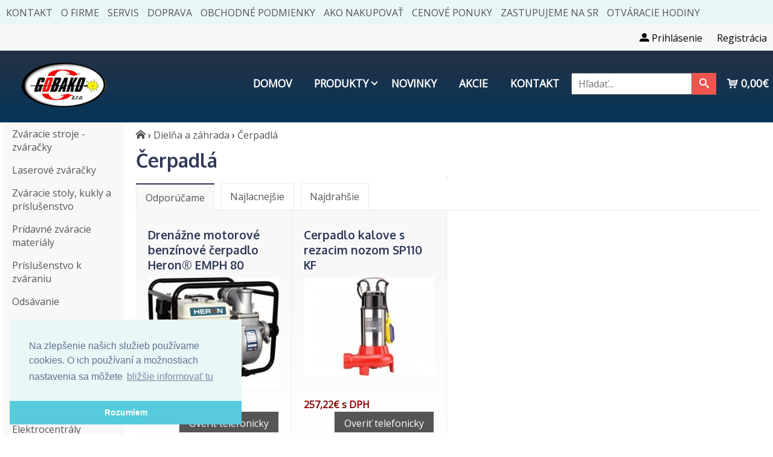

--- FILE ---
content_type: text/html; charset=UTF-8
request_url: https://www.gobako.sk/cerpadla
body_size: 9362
content:
<!doctype html>

<html lang="sk">
<head>
  <meta charset="utf-8">
  <title>Čerpadlá - www.gobako.sk</title>
  <meta name="description" content="Zváračky a zváracia technika online na www.gobako.sk">
  <link rel="preload" href="//www.gobako.sk/fonts/icomoon.ttf?wuqczc" as="font" crossorigin="anonymous" />
  <meta name="viewport" content="width=device-width, initial-scale=1">
  <meta property="og:title" content="Čerpadlá - www.gobako.sk"/>
    <meta property="og:url" content="https://www.gobako.sk/cerpadla"/>
  <meta property="og:site_name" content="Gobako.sk"/>
  <meta property="og:description" content="Zváračky a zváracia technika online na www.gobako.sk"/>
  <link rel="canonical" href="https://www.gobako.sk/cerpadla" />

  <!-- Preconnect to important third-party domains -->
  <link rel="preconnect" href="https://app.livechatoo.com">
  <link rel="preconnect" href="https://fonts.googleapis.com">
  <link rel="dns-prefetch" href="https://app.livechatoo.com">

      <link rel="stylesheet" href="//www.gobako.sk/css/main-3.min.css?v=5" media="print" onload="this.media='all'">
    <noscript><link rel="stylesheet" href="//www.gobako.sk/css/main-3.min.css?v=5"></noscript>
  
  <link href="https://fonts.googleapis.com/css?family=Open+Sans|Oxygen:700&subset=latin-ext&display=swap" rel="stylesheet" media="print" onload="this.media='all'">
  <noscript><link href="https://fonts.googleapis.com/css?family=Open+Sans|Oxygen:700&subset=latin-ext&display=swap" rel="stylesheet"></noscript>
  <!--[if lt IE 9]>
    <script src="http://html5shiv.googlecode.com/svn/trunk/html5.js"></script>
  <![endif]-->
  <link rel="icon" href="//www.gobako.sk/imgs/favicon.svg" type="image/x-icon" >
</head>
<body class="{slug}">
  <!-- Google tag (gtag.js) -->
<script async src="https://www.googletagmanager.com/gtag/js?id=G-SESYN99TWM"></script>
<script>
  window.dataLayer = window.dataLayer || [];
  function gtag(){dataLayer.push(arguments);}
  gtag('js', new Date());

  gtag('config', 'G-SESYN99TWM');
</script>

    <header class="header">

	<div class="header__account">
        <div class="wrapper">
            <ul id="page-menu">
                            <li>
                                            <a class="header__account-item" href="/kontakt" title="Kontakt">Kontakt</a>
                                    </li>
                            <li>
                                            <a class="header__account-item" href="/o-firme" title="O firme">O firme</a>
                                    </li>
                            <li>
                                            <a class="header__account-item" href="/servis" title="Servis">Servis</a>
                                    </li>
                            <li>
                                            <a class="header__account-item" href="/doprava" title="Doprava">Doprava</a>
                                    </li>
                            <li>
                                            <a class="header__account-item" href="/obchodne-podmienky" title="Obchodné podmienky">Obchodné podmienky</a>
                                    </li>
                            <li>
                                            <a class="header__account-item" href="/ako-nakupovat" title="Ako nakupovať">Ako nakupovať</a>
                                    </li>
                            <li>
                                            <a class="header__account-item" href="/cenove-ponuky" title="Cenové ponuky">Cenové ponuky</a>
                                    </li>
                            <li>
                                            <a class="header__account-item" href="/zastupujeme-na-sr" title="Zastupujeme na SR">Zastupujeme na SR</a>
                                    </li>
                            <li>
                                            <a class="header__account-item" href="/otvaracie-hodiny" title="Otváracie hodiny">Otváracie hodiny</a>
                                    </li>
                        </ul>
            <ul class="pull-right">
                <li><a href="#" data-target="#page-menu" class="toggler toggler__mobile header__account-link">Stránky <span class="dropdown__arrow"></span></a></li>
                			<li><a href="https://www.gobako.sk/auth/login" class="header__account-link"><span class="icon-user"></span> Prihlásenie</a></li>
    			<li><a href="https://www.gobako.sk/auth/register" class="header__account-link">Registrácia</a></li>
                        </ul>
        </div>
	</div>

	<div class="header__content">
        <div class="wrapper">
    		<div class="header__logo">
    			<a href="/" title="Späť na titulku"><img 
  srcset="//www.gobako.sk/imgs/logo-90w.png 90w,
          //www.gobako.sk/imgs/logo-140w.png 140w,
          //www.gobako.sk/imgs/logo-180w.png 180w,
          //www.gobako.sk/imgs/logo-280w.png 280w"
  sizes="(max-width: 768px) 90px, 140px"
  src="//www.gobako.sk/imgs/logo-140w.png"
  alt="Gobako Logo"
  class="header__logo-img"
  width="140"
  height="74"></a>
    		</div>


        	<div class="header__mobile">

                <a href="#" id="productTrigger" aria-label="Otvoriť menu">
                    <div class="bars">
                        <div class="bar1"></div>
                        <div class="bar2"></div>
                        <div class="bar3"></div>
                    </div>
                </a>

                <a href="https://www.gobako.sk/cart" class="header__cart header__nav-item" aria-label="Otvoriť košík">
                    <span class="icon-cart"></span>
                </a>

                <a class="header__nav-item toggler" data-target="#search-form-mobile" href="#" aria-label="Hľadať"><span class="icon-search"></span></a>

                <form class="header__search--mobile none" id="search-form-mobile" action="/search" method="get">
                    <input pattern=".{2,}" required class="header__search-input" type="text" name="term" placeholder="Hľadať..."><button class="header__search-button" type="submit" title="Hľadať"><span class="icon-search"></span></button>
                </form>
        	</div>

            <nav>
    			<ul>
				    <li class="hidden__mobile">
				         <a class="header__nav-item" href="/" title="Zváračky a náradie online">Domov</a>
					</li>
				    <li class="dropdown">
				         <a class="header__nav-item noclick" href="#" title="Produkty Gobako.sk">Produkty <span class="dropdown__arrow"></span></a>
                         <div class="dropdown__menu">
                             <div class="wrapper"><ul>
                                                                                                                                <li class="has-image" data-src="/images/thumb/2205/7f747bc17bc2ec3cc16e4323222f2c6f.png">
                                                                      <a href="/zvaracie-stroje-zvaracky" title="Zváracie stroje - zváračky">Zváracie stroje - zváračky</a>
                                                                          <ul>
                                                                                                                                                                                                       <li>
                                                 <a href="/coboty" title="Coboty">Coboty</a>
                                             </li>
                                                                                                                                                                                                                                                  <li>
                                                 <a href="/rucne-zvaracky-mma" title="Ručné zváračky MMA">Ručné zváračky MMA</a>
                                             </li>
                                                                                                                                                                                                                                                  <li>
                                                 <a href="/zvaracky-tigwig" title="Zváračky TIG/WIG ">Zváračky TIG/WIG </a>
                                             </li>
                                                                                                                                                                                                                                                  <li>
                                                 <a href="/mig-mag-co2-zvaracky" title="MIG/MAG (CO₂) zváračky">MIG/MAG (CO₂) zváračky</a>
                                             </li>
                                                                                                                                                                                                                                                                                          <li>
                                                 <a href="/zvaracie-stroje-zvaracky" title="Zváracie stroje - zváračky">Viac..</a>
                                             </li>
                                                                                                                                                                                                                                                                                                                                                                                                                                                                                                                                                                                                                                                                                                                                                                     </ul>
                                                                     </li>
                                                                                                                                                                <li class="has-image" data-src="/images/thumb/2206/2abd0ecf0b84f8e5f17cc4ef028cd3bf.png">
                                                                      <a href="/laserove-zvaracky" title="Laserové zváračky">Laserové zváračky</a>
                                                                          <ul>
                                                                                                                                                                                                       <li>
                                                 <a href="/laserove-zariadenia" title="Laserové zariadenia">Laserové zariadenia</a>
                                             </li>
                                                                                                                                                                                                                                                  <li>
                                                 <a href="/ochranne-okuliare-k-laserovemu-zvaraniu" title="Ochranné okuliare k laserovému zváraniu">Ochranné okuliare k laserovému zváraniu</a>
                                             </li>
                                                                                                                                                         </ul>
                                                                     </li>
                                                                                                                                                                <li class="has-image" data-src="/images/thumb/1909/f192c05bf921d3e9f54c89de738a4ba6.png">
                                                                      <a href="/zvaracie-stoly-kukly-a-prislusenstvo" title="Zváracie stoly, kukly a príslušenstvo">Zváracie stoly, kukly a príslušenstvo</a>
                                                                          <ul>
                                                                                                                                                                                                       <li>
                                                 <a href="/ochrana-hlavy" title="Ochrana hlavy">Ochrana hlavy</a>
                                             </li>
                                                                                                                                                                                                                                                  <li>
                                                 <a href="/zvaracie-stoly" title="Zváracie stoly">Zváracie stoly</a>
                                             </li>
                                                                                                                                                                                                                                                  <li>
                                                 <a href="/samostmievacie-kukly" title="Samostmievacie kukly">Samostmievacie kukly</a>
                                             </li>
                                                                                                                                                                                                                                                  <li>
                                                 <a href="/zvaracie-kukly-s-odsavanim" title="Zváracie kukly s odsávaním">Zváracie kukly s odsávaním</a>
                                             </li>
                                                                                                                                                                                                                                                                                          <li>
                                                 <a href="/zvaracie-stoly-kukly-a-prislusenstvo" title="Zváracie stoly, kukly a príslušenstvo">Viac..</a>
                                             </li>
                                                                                                                                                                                                                                                                                                                                                                                                                                                                                                                                                                                                                                                                                                                                                                                                                                                                                                                                                                                                                                                                                                                                                                                                                                                                                                                                                                                                                         </ul>
                                                                     </li>
                                                                                                                                                                <li class="has-image" data-src="/images/thumb/1909/ee3abb7d8c5ab78cad77df6703046089.png">
                                                                      <a href="/pridavne-zvaracie-materialy" title="Prídavné zváracie materiály ">Prídavné zváracie materiály </a>
                                                                          <ul>
                                                                                                                                                                                                       <li>
                                                 <a href="/zvaranie-mma-elektroda" title="zváranie MMA - elektróda">zváranie MMA - elektróda</a>
                                             </li>
                                                                                                                                                                                                                                                  <li>
                                                 <a href="/zvaranie-tig" title="zváranie TIG">zváranie TIG</a>
                                             </li>
                                                                                                                                                                                                                                                  <li>
                                                 <a href="/zvaranie-migmag" title="zváranie MIG/MAG">zváranie MIG/MAG</a>
                                             </li>
                                                                                                                                                                                                                                                  <li>
                                                 <a href="/wolframove-elektrody" title="Wolfrámové elektródy">Wolfrámové elektródy</a>
                                             </li>
                                                                                                                                                                                                                                                                                          <li>
                                                 <a href="/pridavne-zvaracie-materialy" title="Prídavné zváracie materiály ">Viac..</a>
                                             </li>
                                                                                                                                                                                                                                                                                                                                                                                                                                           </ul>
                                                                     </li>
                                                                                                                                                                <li class="has-image" data-src="/images/thumb/1909/109de1963ca73fc48fc109da2c2d2d35.png">
                                                                      <a href="/prislusenstvo-k-zvaraniu" title="Príslušenstvo k zváraniu">Príslušenstvo k zváraniu</a>
                                                                          <ul>
                                                                                                                                                                                                       <li>
                                                 <a href="/specializovane-stroje" title="Špecializované stroje">Špecializované stroje</a>
                                             </li>
                                                                                                                                                                                                                                                  <li>
                                                 <a href="/zvaracie-traktory-automaty" title="Zváracie traktory (automaty)">Zváracie traktory (automaty)</a>
                                             </li>
                                                                                                                                                                                                                                                  <li>
                                                 <a href="/zvaranie-pod-tavivom-saw" title="Zvaranie pod tavivom - SAW">Zvaranie pod tavivom - SAW</a>
                                             </li>
                                                                                                                                                                                                                                                  <li>
                                                 <a href="/susicky-a-zasobniky-elektrod" title="Sušičky a zásobníky elektród">Sušičky a zásobníky elektród</a>
                                             </li>
                                                                                                                                                                                                                                                                                          <li>
                                                 <a href="/prislusenstvo-k-zvaraniu" title="Príslušenstvo k zváraniu">Viac..</a>
                                             </li>
                                                                                                                                                                                                                                                                                                                                                                                                                                                                                                                                                                                                                                                                                                                                                                                                                                                                                                                                                                                                                                                                                                                                                                                                                                                                                                                                                                                                                                                                                                                                                                                                                                                                                                                                                                                                                                                                                                                </ul>
                                                                     </li>
                                                                                                                                                                <li class="has-image" data-src="/images/thumb/2112/9bc913c1e897e9f13c2716a06abb20ca.png">
                                                                      <a href="/odsavanie" title="Odsávanie">Odsávanie</a>
                                                                          <ul>
                                                                                                                                                                                                       <li>
                                                 <a href="/prislusenstvo-k-odsavacom" title="Príslušenstvo k odsávačom">Príslušenstvo k odsávačom</a>
                                             </li>
                                                                                                                                                                                                                                                  <li>
                                                 <a href="/odsavace" title="Odsávače">Odsávače</a>
                                             </li>
                                                                                                                                                         </ul>
                                                                     </li>
                                                                                                                                                                <li class="has-image" data-src="/images/thumb/1909/134fb89560d27412a5f5e10e73c902a0.png">
                                                                      <a href="/autogenna-technika" title="Autogénna technika">Autogénna technika</a>
                                                                          <ul>
                                                                                                                                                                                                       <li>
                                                 <a href="/Zvaracie-supravy" title="Zváracie súpravy">Zváracie súpravy</a>
                                             </li>
                                                                                                                                                                                                                                                  <li>
                                                 <a href="/Hadice" title="Hadice">Hadice</a>
                                             </li>
                                                                                                                                                                                                                                                  <li>
                                                 <a href="/Zapalovace" title="Zapaľovače">Zapaľovače</a>
                                             </li>
                                                                                                                                                                                                                                                  <li>
                                                 <a href="/zvaracie-nastavce" title="Zváracie nástavce">Zváracie nástavce</a>
                                             </li>
                                                                                                                                                                                                                                                                                          <li>
                                                 <a href="/autogenna-technika" title="Autogénna technika">Viac..</a>
                                             </li>
                                                                                                                                                                                                                                                                                                                                                                                                                                                                                                                                                                                                                                                                                                                                                                                                                                                                                                                                                                                                                                                                                               </ul>
                                                                     </li>
                                                                                                                                                                <li class="has-image" data-src="/images/thumb/1909/ed7944bfb6b5cd8ac5d9a6ffe5b80b84.png">
                                                                      <a href="/ukosovacky" title="Ukosovačky">Ukosovačky</a>
                                                                          <ul>
                                                                                                                                                                                                       <li>
                                                 <a href="/odihlovanie-maly-ukos" title="Odihľovanie / malý úkos">Odihľovanie / malý úkos</a>
                                             </li>
                                                                                                                                                                                                                                                  <li>
                                                 <a href="/Ukosovacky-plechov-1" title="Ukosovačky plechov">Ukosovačky plechov</a>
                                             </li>
                                                                                                                                                                                                                                                  <li>
                                                 <a href="/Ukosovacky-trubiek" title="Ukosovačky trubiek">Ukosovačky trubiek</a>
                                             </li>
                                                                                                                                                                                                                                                  <li>
                                                 <a href="/platky-dosticky-frez-hlavy-pre-ukosovacky" title="Plátky / doštičky / fréz. hlavy pre ukosovačky">Plátky / doštičky / fréz. hlavy pre ukosovačky</a>
                                             </li>
                                                                                                                                                         </ul>
                                                                     </li>
                                                                                                                                                                <li class="has-image" data-src="/images/thumb/1907/7fc5dc6d7c76173557c2b4723a5d0d15.jpg">
                                                                      <a href="/nabijacky-a-startovacie-voziky" title="Nabíjačky a štartovacie vozíky">Nabíjačky a štartovacie vozíky</a>
                                                                          <ul>
                                                                                                                                                                                                       <li>
                                                 <a href="/startovacie-voziky" title="Štartovacie vozíky">Štartovacie vozíky</a>
                                             </li>
                                                                                                                                                                                                                                                  <li>
                                                 <a href="/nabijacky" title="Nabíjačky">Nabíjačky</a>
                                             </li>
                                                                                                                                                                                                                                                  <li>
                                                 <a href="/prislusenstvo" title="Príslušenstvo">Príslušenstvo</a>
                                             </li>
                                                                                                                                                         </ul>
                                                                     </li>
                                                                                                                                                                <li class="has-image" data-src="/images/thumb/1909/c68fe1d1ffd7fcd3ab89a752d7c0b542.png">
                                                                      <a href="/pasove-pily" title="Pásové píly">Pásové píly</a>
                                                                          <ul>
                                                                                                                                                                                                       <li>
                                                 <a href="/Pasove-pily-1" title="Pásové píly">Pásové píly</a>
                                             </li>
                                                                                                                                                                                                                                                  <li>
                                                 <a href="/Pilove-pasy" title="Pílové pásy">Pílové pásy</a>
                                             </li>
                                                                                                                                                         </ul>
                                                                     </li>
                                                                                                                                                                <li class="has-image" data-src="/images/thumb/1909/868da6bc28b32dbb38d96fd8e9315466.png">
                                                                      <a href="/elektrocentraly" title="Elektrocentrály">Elektrocentrály</a>
                                                                          <ul>
                                                                                                                                                                                                       <li>
                                                 <a href="/s-vystupom-230-v" title="s výstupom 230 V">s výstupom 230 V</a>
                                             </li>
                                                                                                                                                                                                                                                  <li>
                                                 <a href="/s-vystupom-380-v" title="s výstupom 380 V">s výstupom 380 V</a>
                                             </li>
                                                                                                                                                         </ul>
                                                                     </li>
                                                                                                                                                                <li class="has-image" data-src="/images/thumb/2205/28b56e8af893f3cebc4fb0e73b5f629b.png">
                                                                      <a href="/kompresory" title="Kompresory">Kompresory</a>
                                                                          <ul>
                                                                                                                                                                                                       <li>
                                                 <a href="/na-230v" title="na 230V">na 230V</a>
                                             </li>
                                                                                                                                                                                                                                                  <li>
                                                 <a href="/na-380-v" title="na 380 V">na 380 V</a>
                                             </li>
                                                                                                                                                         </ul>
                                                                     </li>
                                                                                                                                                                <li class="has-image" data-src="/images/thumb/1909/9025156a558dd9455864260c1aa8e0f8.png">
                                                                      <a href="/ohrievace" title="Ohrievače">Ohrievače</a>
                                                                          <ul>
                                                                                                                                                                                                       <li>
                                                 <a href="/Elektricke-ohrievace-1" title="Elektrické ohrievače">Elektrické ohrievače</a>
                                             </li>
                                                                                                                                                                                                                                                  <li>
                                                 <a href="/Plynove-ohrievace-1" title="Plynové ohrievače">Plynové ohrievače</a>
                                             </li>
                                                                                                                                                                                                                                                  <li>
                                                 <a href="/Naftove-ohrievace-1" title="Naftové ohrievače">Naftové ohrievače</a>
                                             </li>
                                                                                                                                                         </ul>
                                                                     </li>
                                                                                                                                                                <li class="has-image" data-src="/images/thumb/2206/30e44085a54a2ae26dbc74076fb681fe.png">
                                                                      <a href="/magneticke-vrtacky" title="Magnetické vŕtačky">Magnetické vŕtačky</a>
                                                                          <ul>
                                                                                                                                                                                                       <li>
                                                 <a href="/magneticke-vrtacky" title="Magnetické vŕtačky">Magnetické vŕtačky</a>
                                             </li>
                                                                                                                                                                                                                                                  <li>
                                                 <a href="/vrtaky-a-hroty-do-magnetickej-vrtacky" title="Vrtáky a hroty do magnetickej vŕtačky">Vrtáky a hroty do magnetickej vŕtačky</a>
                                             </li>
                                                                                                                                                         </ul>
                                                                     </li>
                                                                                                                                                                <li class="has-image" data-src="/images/thumb/2205/a6ceb8c642c47d9bfd9c3a2444f74bdc.png">
                                                                      <a href="/naradie" title="Náradie">Náradie</a>
                                                                          <ul>
                                                                                                                                                                                                       <li>
                                                 <a href="/rucne-naradie" title="Ručné náradie">Ručné náradie</a>
                                             </li>
                                                                                                                                                                                                                                                  <li>
                                                 <a href="/Akumulatorove-naradie" title="Akumulátorové náradie">Akumulátorové náradie</a>
                                             </li>
                                                                                                                                                                                                                                                  <li>
                                                 <a href="/Elektricke-naradie" title="Elektrické náradie">Elektrické náradie</a>
                                             </li>
                                                                                                                                                                                                                                                  <li>
                                                 <a href="/Pneumaticke-naradie" title="Pneumatické náradie">Pneumatické náradie</a>
                                             </li>
                                                                                                                                                         </ul>
                                                                     </li>
                                                                                                                                                                <li class="has-image" data-src="/images/thumb/1909/479ffca12121f38518df9af644be86ca.png">
                                                                      <a href="/rezanie-brusenie-vrtanie-lestenie" title="Rezanie, brúsenie, vŕtanie, leštenie">Rezanie, brúsenie, vŕtanie, leštenie</a>
                                                                          <ul>
                                                                                                                                                                                                       <li>
                                                 <a href="/rezanie-brusenie-lestenie" title="Rezanie, brúsenie, leštenie">Rezanie, brúsenie, leštenie</a>
                                             </li>
                                                                                                                                                                                                                                                  <li>
                                                 <a href="/vrtaky-sekace" title="Vrtáky, sekáče">Vrtáky, sekáče</a>
                                             </li>
                                                                                                                                                         </ul>
                                                                     </li>
                                                                                                                                                                <li class="has-image" data-src="/images/thumb/1909/68a8ea73d2a25bc0fd87d7aafa01f2c9.png">
                                                                      <a href="/dielna-a-zahrada" title="Dielňa a záhrada">Dielňa a záhrada</a>
                                                                          <ul>
                                                                                                                                                                                                       <li>
                                                 <a href="/technicke-spreje" title="Technické spreje">Technické spreje</a>
                                             </li>
                                                                                                                                                                                                                                                  <li>
                                                 <a href="/rebriky-a-schodiky" title="Rebríky a schodíky">Rebríky a schodíky</a>
                                             </li>
                                                                                                                                                                                                                                                  <li>
                                                 <a href="/zveraky" title="Zveráky">Zveráky</a>
                                             </li>
                                                                                                                                                                                                                                                  <li>
                                                 <a href="/kosacky" title="Kosačky">Kosačky</a>
                                             </li>
                                                                                                                                                                                                                                                                                          <li>
                                                 <a href="/dielna-a-zahrada" title="Dielňa a záhrada">Viac..</a>
                                             </li>
                                                                                                                                                                                                                                                                                                                                                                                                                                                                                                                                                                                                                                                                                                                                                                                                                                                                                                                                                                                                                                                                                                                                                                                                                                                                                                                                                                                                                                                                                                                                                                                      </ul>
                                                                     </li>
                                                                                                                                                                <li class="has-image" data-src="/images/thumb/1909/6b821518190053d6c1c29eb60709b264.png">
                                                                      <a href="/zdvihacia-technika-popruhy-gurtne" title="Zdvíhacia technika, popruhy, gurtne">Zdvíhacia technika, popruhy, gurtne</a>
                                                                          <ul>
                                                                                                                                                                                                       <li>
                                                 <a href="/svorky" title="Svorky">Svorky</a>
                                             </li>
                                                                                                                                                                                                                                                  <li>
                                                 <a href="/pakove-kladkostroje-rechtacky" title="Pákové kladkostroje (Rechtačky)">Pákové kladkostroje (Rechtačky)</a>
                                             </li>
                                                                                                                                                                                                                                                  <li>
                                                 <a href="/balanceri" title="Balancéri">Balancéri</a>
                                             </li>
                                                                                                                                                                                                                                                  <li>
                                                 <a href="/hydraulicke-valcecerpadla-hadice" title="Hydraulické valce,čerpadlá, hadice ">Hydraulické valce,čerpadlá, hadice </a>
                                             </li>
                                                                                                                                                                                                                                                                                          <li>
                                                 <a href="/zdvihacia-technika-popruhy-gurtne" title="Zdvíhacia technika, popruhy, gurtne">Viac..</a>
                                             </li>
                                                                                                                                                                                                                                                                                                                                                                                                                                                                                                                                                                                                                                                                                                                                                                     </ul>
                                                                     </li>
                                                                                                                                                                <li class="has-image" data-src="/images/thumb/2201/efaf32c1c2edc22a2168e55b89320400.jpeg">
                                                                      <a href="/rems-stroje-a-nastroje-na-opracovanie-rur" title="REMS - stroje a nástroje na opracovanie rúr">REMS - stroje a nástroje na opracovanie rúr</a>
                                                                          <ul>
                                                                                                                                                                                                       <li>
                                                 <a href="/zavitorezy" title="Závitorezy">Závitorezy</a>
                                             </li>
                                                                                                                                                                                                                                                  <li>
                                                 <a href="/axialne-lisovacie-stroje" title="Axiálne lisovacie stroje">Axiálne lisovacie stroje</a>
                                             </li>
                                                                                                                                                                                                                                                  <li>
                                                 <a href="/zavitorezne-oleje" title="Závitorezné oleje">Závitorezné oleje</a>
                                             </li>
                                                                                                                                                                                                                                                  <li>
                                                 <a href="/radialne-lisovacie-stroje" title="Radiálne lisovacie stroje">Radiálne lisovacie stroje</a>
                                             </li>
                                                                                                                                                                                                                                                                                          <li>
                                                 <a href="/rems-stroje-a-nastroje-na-opracovanie-rur" title="REMS - stroje a nástroje na opracovanie rúr">Viac..</a>
                                             </li>
                                                                                                                                                                                                                                                                                                                                                                                                                                                                                                                                                                                                                                                                                                                                                                                                                                                                                                                                                                                                                                                                                                                                                                                                                                                                                                                                                                                                                                                                                                                                                                                                                                                                                                                                                                                                                                                                                                                                                                                                                                                                                                                                                                                                                                                                                                                                                                                                                                                                                                                                                                                                                                                                                                                                                                                                                                                                                              </ul>
                                                                     </li>
                                                                                                                                                                <li class="has-image" data-src="/images/thumb/1909/f3f9a6521b6caae4f9e600dbd1a55b11.png">
                                                                      <a href="/pieskovanie-a-zinkovanie" title="Pieskovanie a zinkovanie">Pieskovanie a zinkovanie</a>
                                                                          <ul>
                                                                                                                                                                                                       <li>
                                                 <a href="/Pieskovacie-tryskacie-zariadenia" title="Pieskovacie - tryskacie zariadenia">Pieskovacie - tryskacie zariadenia</a>
                                             </li>
                                                                                                                                                                                                                                                  <li>
                                                 <a href="/Vybava-pre-tryskaca" title="Výbava pre tryskáča">Výbava pre tryskáča</a>
                                             </li>
                                                                                                                                                                                                                                                  <li>
                                                 <a href="/Zasobniky-na-material-a-metalizacne-pistole" title="Zásobníky na materiál a metalizačné pištole">Zásobníky na materiál a metalizačné pištole</a>
                                             </li>
                                                                                                                                                                                                                                                  <li>
                                                 <a href="/piesky-drte" title="Piesky, drte">Piesky, drte</a>
                                             </li>
                                                                                                                                                         </ul>
                                                                     </li>
                                                                                                                                                                <li class="has-image" data-src="/images/thumb/1909/1251f0a2c2594397c8a50efcbc92fb57.png">
                                                                      <a href="/ochranne-pomocky" title="Ochranné pomôcky">Ochranné pomôcky</a>
                                                                          <ul>
                                                                                                                                                                                                       <li>
                                                 <a href="/chranice-kolien" title="Chrániče kolien">Chrániče kolien</a>
                                             </li>
                                                                                                                                                                                                                                                  <li>
                                                 <a href="/Pracovne-odevy" title="Pracovné odevy">Pracovné odevy</a>
                                             </li>
                                                                                                                                                                                                                                                  <li>
                                                 <a href="/Obuv" title="Obuv">Obuv</a>
                                             </li>
                                                                                                                                                                                                                                                  <li>
                                                 <a href="/Rukavice-1" title="Rukavice">Rukavice</a>
                                             </li>
                                                                                                                                                                                                                                                                                          <li>
                                                 <a href="/ochranne-pomocky" title="Ochranné pomôcky">Viac..</a>
                                             </li>
                                                                                                                                                                                                                                                                                                                                                                                                                                                                                                                                                                                                                                                                                                                                                                                                                                                                                                                                                                                                                                                                                                                                                                                                                                                            </ul>
                                                                     </li>
                                                                                                                                                                                                                              <li class="has-image" data-src="/images/thumb/2205/13d315cfec9cb2ea22271162c609f039.png">
                                                                      <a href="/ohybacky" title="Ohýbačky">Ohýbačky</a>
                                                                          <ul>
                                                                                                                                                                                                       <li>
                                                 <a href="/mechanicke-ohybacky" title="Mechanické ohýbačky">Mechanické ohýbačky</a>
                                             </li>
                                                                                                                                                                                                                                                  <li>
                                                 <a href="/elektricke-ohybacky" title="Elektrické ohýbačky">Elektrické ohýbačky</a>
                                             </li>
                                                                                                                                                                                                                                                  <li>
                                                 <a href="/hydraulicke-ohybacky" title="Hydraulické ohýbačky">Hydraulické ohýbačky</a>
                                             </li>
                                                                                                                                                                                                                                                  <li>
                                                 <a href="/elektricko-hydraulicke-ohybacky" title="Elektricko-hydraulické ohýbačky">Elektricko-hydraulické ohýbačky</a>
                                             </li>
                                                                                                                                                         </ul>
                                                                     </li>
                                                                                                                                                                <li class="has-image" data-src="/images/thumb/2410/f2331da6330682a4915803d916488b45.png">
                                                                      <a href="/meradla" title="Meradlá">Meradlá</a>
                                                                          <ul>
                                                                                                                                                                                                       <li>
                                                 <a href="/laserove-meracie-pristroje" title="Laserové meracie prístroje">Laserové meracie prístroje</a>
                                             </li>
                                                                                                                                                                                                                                                  <li>
                                                 <a href="/meracie-pasma-a-metre" title="Meracie pásma a metre">Meracie pásma a metre</a>
                                             </li>
                                                                                                                                                                                                                                                  <li>
                                                 <a href="/znackovacie-a-orysovacie-nastroje" title="Značkovacie a orysovacie nástroje">Značkovacie a orysovacie nástroje</a>
                                             </li>
                                                                                                                                                         </ul>
                                                                     </li>
                                                                                         </ul></div>
                         </div>
					</li>
				    <li class="hidden__mobile">
				         <a class="header__nav-item" href="/novinky" title="Novinky v sortimente Gobako.sk">Novinky</a>
					</li>
				    <li class="hidden__mobile">
				         <a class="header__nav-item" href="/akcie" title="Akcie na Zváračky a náradie">Akcie</a>
					</li>
				    <li>
				         <a class="header__nav-item" href="/kontakt" title="Kontakt Gobako Košice">Kontakt</a>
					</li>
                    <li>
                        <form class="header__search" data-id="search-form" action="/search" method="get">
                            <input pattern=".{2,}" required class="header__search-input" type="text" name="term" placeholder="Hľadať..."><button class="header__search-button" type="submit" title="Hľadať"><span class="icon-search"></span></button>
                        </form>
                    </li>
                    <li>

                    </li>
                    <li>
                        <div class="header__search-cart">
                	        <a href="https://www.gobako.sk/cart" class="header__cart header__nav-item">
                        		                        			<span class="icon-cart"></span>
                                    0,00€
                        		                	        </a>
                        </div>
                    </li>
    			</ul>
    		</nav>
        </div>
    </div>





</header>
    <main class="wrapper">
        
        <aside class="sidebar">
    <nav>
    <ul class="sidebar__menu">
                        <li class="sidebar__menu-item
                        ">
                <a href="/zvaracie-stroje-zvaracky" title="Zváracie stroje - zváračky">Zváracie stroje - zváračky
                </a>
                            </li>
                                <li class="sidebar__menu-item
                        ">
                <a href="/laserove-zvaracky" title="Laserové zváračky">Laserové zváračky
                </a>
                            </li>
                                <li class="sidebar__menu-item
                        ">
                <a href="/zvaracie-stoly-kukly-a-prislusenstvo" title="Zváracie stoly, kukly a príslušenstvo">Zváracie stoly, kukly a príslušenstvo
                </a>
                            </li>
                                <li class="sidebar__menu-item
                        ">
                <a href="/pridavne-zvaracie-materialy" title="Prídavné zváracie materiály ">Prídavné zváracie materiály 
                </a>
                            </li>
                                <li class="sidebar__menu-item
                        ">
                <a href="/prislusenstvo-k-zvaraniu" title="Príslušenstvo k zváraniu">Príslušenstvo k zváraniu
                </a>
                            </li>
                                <li class="sidebar__menu-item
                        ">
                <a href="/odsavanie" title="Odsávanie">Odsávanie
                </a>
                            </li>
                                <li class="sidebar__menu-item
                        ">
                <a href="/autogenna-technika" title="Autogénna technika">Autogénna technika
                </a>
                            </li>
                                <li class="sidebar__menu-item
                        ">
                <a href="/ukosovacky" title="Ukosovačky">Ukosovačky
                </a>
                            </li>
                                <li class="sidebar__menu-item
                        ">
                <a href="/nabijacky-a-startovacie-voziky" title="Nabíjačky a štartovacie vozíky">Nabíjačky a štartovacie vozíky
                </a>
                            </li>
                                <li class="sidebar__menu-item
                        ">
                <a href="/pasove-pily" title="Pásové píly">Pásové píly
                </a>
                            </li>
                                <li class="sidebar__menu-item
                        ">
                <a href="/elektrocentraly" title="Elektrocentrály">Elektrocentrály
                </a>
                            </li>
                                <li class="sidebar__menu-item
                        ">
                <a href="/kompresory" title="Kompresory">Kompresory
                </a>
                            </li>
                                <li class="sidebar__menu-item
                        ">
                <a href="/ohrievace" title="Ohrievače">Ohrievače
                </a>
                            </li>
                                <li class="sidebar__menu-item
                        ">
                <a href="/magneticke-vrtacky" title="Magnetické vŕtačky">Magnetické vŕtačky
                </a>
                            </li>
                                <li class="sidebar__menu-item
                        ">
                <a href="/naradie" title="Náradie">Náradie
                </a>
                            </li>
                                <li class="sidebar__menu-item
                        ">
                <a href="/rezanie-brusenie-vrtanie-lestenie" title="Rezanie, brúsenie, vŕtanie, leštenie">Rezanie, brúsenie, vŕtanie, leštenie
                </a>
                            </li>
                                <li class="sidebar__menu-item
                        sidebar__menu-item--selected
                        ">
                <a href="/dielna-a-zahrada" title="Dielňa a záhrada">Dielňa a záhrada
                </a>
                

                    <ul class="sidebar__menu--second">
                                                    <li>
                                <a href="/technicke-spreje" title="Technické spreje">Technické spreje</a>

                                                                    <ul class="sidebar__menu--third">
                                                                            </ul>
                                
                            </li>
                                                    <li>
                                <a href="/rebriky-a-schodiky" title="Rebríky a schodíky">Rebríky a schodíky</a>

                                                                    <ul class="sidebar__menu--third">
                                                                            </ul>
                                
                            </li>
                                                    <li>
                                <a href="/zveraky" title="Zveráky">Zveráky</a>

                                                                    <ul class="sidebar__menu--third">
                                                                            </ul>
                                
                            </li>
                                                    <li>
                                <a href="/kosacky" title="Kosačky">Kosačky</a>

                                                                    <ul class="sidebar__menu--third">
                                                                            </ul>
                                
                            </li>
                                                    <li>
                                <a href="/cerpadla" title="Čerpadlá">Čerpadlá</a>

                                                                    <ul class="sidebar__menu--third">
                                                                            </ul>
                                
                            </li>
                                                    <li>
                                <a href="/retazove-pily" title="Reťazové píly">Reťazové píly</a>

                                                                    <ul class="sidebar__menu--third">
                                                                            </ul>
                                
                            </li>
                                                    <li>
                                <a href="/kladiva" title="Kladivá">Kladivá</a>

                                                                    <ul class="sidebar__menu--third">
                                                                            </ul>
                                
                            </li>
                                                    <li>
                                <a href="/oleje-a-maziva" title="Oleje a mazivá">Oleje a mazivá</a>

                                                                    <ul class="sidebar__menu--third">
                                                                            </ul>
                                
                            </li>
                                                    <li>
                                <a href="/izolacne-a-ochranne-pasky" title="Izolačné a ochranné pásky">Izolačné a ochranné pásky</a>

                                                                    <ul class="sidebar__menu--third">
                                                                            </ul>
                                
                            </li>
                                                    <li>
                                <a href="/cistiace-prostriedky" title="Čistiace prostriedky">Čistiace prostriedky</a>

                                                                    <ul class="sidebar__menu--third">
                                                                            </ul>
                                
                            </li>
                                                    <li>
                                <a href="/izolacne-a-ochranne-pasky" title="Izolačné a ochranné pásky">Izolačné a ochranné pásky</a>

                                                                    <ul class="sidebar__menu--third">
                                                                            </ul>
                                
                            </li>
                                                    <li>
                                <a href="/drvicka-konarov" title="Drvička konárov">Drvička konárov</a>

                                                                    <ul class="sidebar__menu--third">
                                                                            </ul>
                                
                            </li>
                                                    <li>
                                <a href="/rezanie-zavitov" title="Rezanie závitov">Rezanie závitov</a>

                                                                    <ul class="sidebar__menu--third">
                                                                            </ul>
                                
                            </li>
                                                    <li>
                                <a href="/sekery" title="Sekery">Sekery</a>

                                                                    <ul class="sidebar__menu--third">
                                                                            </ul>
                                
                            </li>
                                            </ul>
                            </li>
                                <li class="sidebar__menu-item
                        ">
                <a href="/zdvihacia-technika-popruhy-gurtne" title="Zdvíhacia technika, popruhy, gurtne">Zdvíhacia technika, popruhy, gurtne
                </a>
                            </li>
                                <li class="sidebar__menu-item
                        ">
                <a href="/rems-stroje-a-nastroje-na-opracovanie-rur" title="REMS - stroje a nástroje na opracovanie rúr">REMS - stroje a nástroje na opracovanie rúr
                </a>
                            </li>
                                <li class="sidebar__menu-item
                        ">
                <a href="/pieskovanie-a-zinkovanie" title="Pieskovanie a zinkovanie">Pieskovanie a zinkovanie
                </a>
                            </li>
                                <li class="sidebar__menu-item
                        ">
                <a href="/ochranne-pomocky" title="Ochranné pomôcky">Ochranné pomôcky
                </a>
                            </li>
                                            <li class="sidebar__menu-item
                        ">
                <a href="/ohybacky" title="Ohýbačky">Ohýbačky
                </a>
                            </li>
                                <li class="sidebar__menu-item
                        ">
                <a href="/meradla" title="Meradlá">Meradlá
                </a>
                            </li>
                </ul>
</nav>
</aside>
        
        <div class="content">
            	<div class="category">

                    <div class="breadcrumb__wrapper">
                <a href="/" title="Gobako.sk - zváračky | úvodná stránka"><span class="icon-home"></span></a>
                                    <span class="breadcrumb__divider">&rsaquo;</span> <a href="/dielna-a-zahrada">Dielňa a záhrada</a>
                                    <span class="breadcrumb__divider">&rsaquo;</span> <a href="/cerpadla">Čerpadlá</a>
                            </div>
        
		<h1 class="category__heading">Čerpadlá</h1>

        <nav class="category__subcategories">
    		
            
        </nav>

	    <article class="category__description">
		    
	    </article>
	    <hr>


        <div class="category__tabs">
            <ul role="tablist">
                <li role="tab" class="selected"><a data-sort="1" href="#">Odporúčame</a></li>
                <li role="tab"><a data-sort="2" href="#">Najlacnejšie</a></li>
                <li role="tab"><a data-sort="3" href="#">Najdrahšie</a></li>
            </ul>
        </div>


	    <div class="products">
            			    			    	<div class="category__product" data-order="0" data-price="348.7173">
    <h2 class="category__product-heading">
        <a href="/item/902/drenazne-motorove-benzinove-cerpadlo-heron-emph-80" title="Drenážne motorové benzínové čerpadlo Heron® EMPH 80">Drenážne motorové benzínové čerpadlo Heron® EMPH 80</a>
    </h2>

	<div class="category__product-description">
		

					<a href="/item/902/drenazne-motorove-benzinove-cerpadlo-heron-emph-80" title="Drenážne motorové benzínové čerpadlo Heron® EMPH 80"><img class="category__product-image" src="//www.gobako.sk/images/thumb/1701/5bb9f02c0d7135d792fb40c5df30e525.jpg" loading="lazy" alt="Drenážne motorové benzínové čerpadlo Heron® EMPH 80"></a>
		
	</div>



	<div class="category__product-price">
		        	348,72€ s DPH
		    </div>
			<span class="category__product-add-button disabled">Overiť telefonicky</span>
	
</div>			    			    	<div class="category__product" data-order="0" data-price="257.2176">
    <h2 class="category__product-heading">
        <a href="/item/2262/cerpadlo-kalove-s-rezacim-nozom-sp110-kf" title="Cerpadlo kalove s rezacim nozom SP110 KF">Cerpadlo kalove s rezacim nozom SP110 KF</a>
    </h2>

	<div class="category__product-description">
		

					<a href="/item/2262/cerpadlo-kalove-s-rezacim-nozom-sp110-kf" title="Cerpadlo kalove s rezacim nozom SP110 KF"><img class="category__product-image" src="//www.gobako.sk/images/thumb/1802/9eb66fa64ef1e921f8a08f7972e04769.jpg" loading="lazy" alt="Cerpadlo kalove s rezacim nozom SP110 KF"></a>
		
	</div>



	<div class="category__product-price">
		        	257,22€ s DPH
		    </div>
			<span class="category__product-add-button disabled">Overiť telefonicky</span>
	
</div>			    		    	    </div>

	</div>
        </div>

    </main>
    <footer>
        <div class="footer">

	<header>
	<p>&copy 2000 - 2026 <a href="https://www.gobako.sk/">Gobako s.r.o. - zváračky a zváracia technika</a> | všetko okolo zvárania</p>
	</header>

 	<div class="footer__nav">
		<nav>
			<ul>
									<li>
													<a class="footer__nav-item" href="/kontakt" title="Kontakt">Kontakt</a>
											</li>
									<li>
													<a class="footer__nav-item" href="/o-firme" title="O firme">O firme</a>
											</li>
									<li>
													<a class="footer__nav-item" href="/servis" title="Servis">Servis</a>
											</li>
									<li>
													<a class="footer__nav-item" href="/doprava" title="Doprava">Doprava</a>
											</li>
									<li>
													<a class="footer__nav-item" href="/obchodne-podmienky" title="Obchodné podmienky">Obchodné podmienky</a>
											</li>
									<li>
													<a class="footer__nav-item" href="/ako-nakupovat" title="Ako nakupovať">Ako nakupovať</a>
											</li>
									<li>
													<a class="footer__nav-item" href="/cenove-ponuky" title="Cenové ponuky">Cenové ponuky</a>
											</li>
									<li>
													<a class="footer__nav-item" href="/zastupujeme-na-sr" title="Zastupujeme na SR">Zastupujeme na SR</a>
											</li>
									<li>
													<a class="footer__nav-item" href="/otvaracie-hodiny" title="Otváracie hodiny">Otváracie hodiny</a>
											</li>
							</ul>
		</nav>
	</div>

	<div class="footer__content">
		
	</div>

</div>

		<!--//Livechatoo.com START-code//-->
		<script type="text/javascript" defer>
		(function() {
		  livechatooCmd = function() { livechatoo.embed.init({account : 'gobako', lang : 'sk', side : 'right'}) };
		  var l = document.createElement('script'); l.type = 'text/javascript'; l.async = !0; l.src = '//app.livechatoo.com/js/web.min.js';
		  var s = document.getElementsByTagName('script')[0]; s.parentNode.insertBefore(l, s);
		})();
		</script>
		<!--//Livechatoo.com END-code//-->


			<div class="none">
	
	

			</div>
	    </footer>


  <script src="https://www.gobako.sk/js/cookieconsent.min.js" data-cfasync="false"></script>

  <script src="//www.gobako.sk/js/main.js?v=3"></script>

</body>
</html>


--- FILE ---
content_type: text/css
request_url: https://www.gobako.sk/css/main-3.min.css?v=5
body_size: 9031
content:
/*! normalize.css v3.0.3 | MIT License | github.com/necolas/normalize.css */html{font-family:sans-serif;-ms-text-size-adjust:100%;-webkit-text-size-adjust:100%}body{margin:0}form{margin:0}article,aside,details,figcaption,figure,footer,header,hgroup,main,menu,nav,section,summary{display:block}audio,canvas,progress,video{display:inline-block;vertical-align:baseline}audio:not([controls]){display:none;height:0}[hidden],template{display:none}a{background-color:rgba(0,0,0,0)}a:active,a:hover{outline:0}abbr[title]{border-bottom:1px dotted}b,strong{font-weight:bold}dfn{font-style:italic}h1{font-size:2em;margin:.67em 0}mark{background:#ff0;color:#000}small{font-size:80%}sub,sup{font-size:75%;line-height:0;position:relative;vertical-align:baseline}sup{top:-0.5em}sub{bottom:-0.25em}img{border:0}svg:not(:root){overflow:hidden}figure{margin:1em 40px}hr{box-sizing:content-box;height:0}pre{overflow:auto}code,kbd,pre,samp{font-family:monospace,monospace;font-size:1em}button,input,optgroup,select,textarea{color:inherit;font:inherit;margin:0}button{overflow:visible}button,select{text-transform:none}button,html input[type=button],input[type=reset],input[type=submit]{-webkit-appearance:button;cursor:pointer}button[disabled],html input[disabled]{cursor:default}button::-moz-focus-inner,input::-moz-focus-inner{border:0;padding:0}input{line-height:normal}input[type=checkbox],input[type=radio]{box-sizing:border-box;padding:0}input[type=number]::-webkit-inner-spin-button,input[type=number]::-webkit-outer-spin-button{height:auto}input[type=search]{-webkit-appearance:textfield;box-sizing:content-box}input[type=search]::-webkit-search-cancel-button,input[type=search]::-webkit-search-decoration{-webkit-appearance:none}fieldset{border:1px solid silver;margin:0 2px;padding:.35em .625em .75em}legend{border:0;padding:0}textarea{overflow:auto}optgroup{font-weight:bold}table{border-collapse:collapse;border-spacing:0}td,th{padding:0}.columns,.product__image-thumb,.product__images,.product__params,.product__content{width:100%;float:left;margin:0}.one{width:8.3333333333%}.two{width:16.6666666667%}.three,.product__image-thumb{width:25%}.four{width:33.3333333333%}.five{width:41.6666666667%}.six,.user-address__form-col--half{width:50%}.seven{width:58.3333333333%}.eight{width:66.6666666667%}.nine{width:75%}.ten{width:83.3333333333%}.eleven{width:91.6666666667%}.twelve,.user-address__form-col,.user-address__form-row,.is_company,.user__address-box,.product__images,.product__params,.product__content,.product__added-box{width:100%}@media(max-width: 1024px){.eight{width:100% !important}.six,.user-address__form-col--half{width:100% !important}.four{width:100%}}.row{margin-right:0;margin-left:0;clear:both;margin-top:30px}@font-face{font-family:"icomoon";src:url("../fonts/icomoon.eot?wuqczc");src:url("../fonts/icomoon.eot?wuqczc#iefix") format("embedded-opentype"),url("../fonts/icomoon.ttf?wuqczc") format("truetype"),url("../fonts/icomoon.woff?wuqczc") format("woff"),url("../fonts/icomoon.svg?wuqczc#icomoon") format("svg");font-weight:normal;font-style:normal;font-display:swap}[class^=icon-],[class*=" icon-"]{font-family:"icomoon" !important;speak:none;font-style:normal;font-weight:normal;font-variant:normal;text-transform:none;line-height:1;-webkit-font-smoothing:antialiased;-moz-osx-font-smoothing:grayscale}.icon-home:before{content:""}.icon-cart:before{content:""}.icon-credit:before{content:""}.icon-phone:before{content:""}.icon-location:before{content:""}.icon-bubble:before{content:""}.icon-user:before{content:""}.icon-search:before{content:""}.icon-remove:before{content:""}.icon-heart:before{content:""}.icon-close:before{content:""}.icon-checkmark:before{content:""}.icon-loop:before{content:""}.icon-filter:before{content:""}.icon-youtube:before{content:""}.icon-file-pdf:before{content:""}.header{background:#f8f8f8}.header__account{text-align:right;height:40px;background:#eaf7f7}.header__account ul{margin:0;padding:0;float:left}.header__account ul#page-menu{display:none}@media(min-width: 769px){.header__account ul#page-menu{display:inline-block}}.header__account ul#page-menu li{display:block}@media(min-width: 769px){.header__account ul#page-menu li{display:inline-block}}.header__account ul li{display:inline-block;padding:10px 5px}.header__account-item{text-transform:uppercase;color:#555}.header__account-link{color:#000;text-decoration:none;margin-left:10px}.header__account-link--logout{color:#ef554f}.sticky .header__content{position:fixed;top:0;width:100%;z-index:99999}.sticky main{margin-top:126px}.header__content{background:#243144;background:linear-gradient(180deg, rgb(36, 49, 68) 0%, rgb(6, 53, 89) 100%);border-bottom:0;padding:0;clear:both}.header__content nav{display:none;float:right}@media(min-width: 420px){.header__content nav{display:inline-block}}.header__content nav>ul{margin:0}.header__content nav li{display:block;float:left;width:100%}.header__content nav li.dropdown .dropdown__menu{display:none}.header__content nav li.dropdown:hover .dropdown__menu{display:block}@media(min-width: 420px){.header__content nav li{display:inline-block;width:inherit}}.header__content nav li:last-child .header__nav-item{padding-right:0}.header__logo{width:50%;display:inline-block}@media(min-width: 769px){.header__logo{width:200px}}.header__logo-img{width:90px;margin:0px}@media(min-width: 769px){.header__logo-img{width:140px;margin:20px 30px}}@media(max-width: 768px){.header__logo-img{width:90px;height:auto}}.header__mobile{display:inline-block;width:50%;float:right;padding-top:5px;min-height:50px}.header__mobile .header__nav-item{color:#fff;padding:0;text-align:center;padding-top:5px;font-size:150%}.header__mobile .header__search--mobile{display:none;position:absolute;left:0;background-color:#eaf7f7;z-index:9999;margin-top:50px;padding:5px;width:100%}.header__mobile .header__search--mobile .header__search-input{width:calc(100% - 40px)}.header__mobile a{color:#313958;display:block;width:50px;float:right}@media(min-width: 420px){.header__mobile{display:none}}.header__mobile #productTrigger .bars{width:40px;display:inline-block;height:40px;padding:0 5px}.header__mobile #productTrigger .bars .bar1,.header__mobile #productTrigger .bars .bar2,.header__mobile #productTrigger .bars .bar3{width:40px;height:4px;background-color:#fff;margin:7px 0;transition:.4s;border-radius:3px}.header__mobile #productTrigger .bars.change .bar1{-webkit-transform:rotate(-45deg);transform:rotate(-45deg) translate(-8px, 9px)}.header__mobile #productTrigger .bars.change .bar2{opacity:0}.header__mobile #productTrigger .bars.change .bar3{-webkit-transform:rotate(45deg) translate(-8px, -8px);transform:rotate(45deg) translate(-6px, -8px)}.header__search-cart{text-align:right}.header__search{text-align:left;margin-top:37px}.header__search-input{padding:5px 10px;width:200px}@media(min-width: 1024px){.header__search-input{width:200px}}.header__search-button{padding:5px 10px;background:#ef554f;color:#fff;border:2px #ef554f solid}.header__cart{float:right;color:#000}@media(min-width: 420px){.header__cart{max-width:160px;margin-right:40px}}.header__cart p{margin:0}.header__cart-count{background:#ef554f;color:#fff;font-weight:bold;border-radius:50%;padding:2px 8px}.header__nav-item{border-bottom:0;border-right:0;color:#fff;padding:42px 1em;margin-right:.125em;text-decoration:none;font-size:1.1em;font-weight:bold;width:100%;display:inline-block;text-transform:uppercase}@media(min-width: 420px){.header__nav-item{width:default}}.header__nav-item.header__nav-item--selected,.header__nav-item:hover{color:#ef554f}.dropdown__arrow{border:solid #fff;border-width:0 2px 2px 0;display:inline-block;padding:3px;transform:rotate(45deg);-webkit-transform:rotate(45deg);margin-top:6px;margin-left:6px;position:absolute}.dropdown__menu{display:none;position:absolute;background:#fafafa;border:5px #313958 solid;border-left:0;border-right:0;width:100%;padding:20px;left:0;z-index:9999;margin-top:-30px}.dropdown__menu>.wrapper>ul>li,.dropdown__menu>.footer>ul>li{background-size:60px;background-repeat:no-repeat;background-position:top left;padding-left:65px;min-height:65px;margin-bottom:20px;break-inside:avoid-column}.dropdown__menu ul{columns:3;padding:0}.dropdown__menu ul li{display:list-item;list-style-type:none;float:inherit}.dropdown__menu ul li>a{font-weight:bold;font-size:1.1rem}.dropdown__menu ul li ul{columns:1}.dropdown__menu ul li ul li{display:inline}.dropdown__menu ul li ul li a{color:#555;font-size:.8rem}.dropdown__menu ul li ul li:after{content:" | ";color:#ccc}.dropdown__menu ul li ul li:last-child:after{content:""}#search-form{display:none;position:absolute;right:10px;margin-top:-40px;padding:10px;background:#313958}.content{background:#fff;min-height:200px;padding:0 10px}@media(min-width: 420px){.content{padding:10px 20px 20px 220px}}.sidebar{border-top:0;float:left;background:#f8f8f8;width:100%;padding:0 .5em .5em .5em;z-index:1000;transform:translateX(-100%);transition:transform .5s ease-in-out;position:absolute}.sidebar ul ul li::before{content:" ";position:absolute;width:1px;background-color:#aaa;top:5px;bottom:-12px;left:-10px}.sidebar body>ul ul>li:first-child::before{top:12px}.sidebar ul ul li:not(:first-child):last-child::before{display:none}.sidebar ul ul li:only-child::before{display:list-item;content:" ";position:absolute;width:1px;background-color:#aaa;top:5px;bottom:7px;height:7px;left:-10px}.sidebar ul ul li::after{content:" ";position:absolute;left:-10px;width:10px;height:1px;background-color:#aaa;top:12px}.sidebar ul ul li{margin-left:5px;position:relative;padding-left:5px}.sidebar.clicked{transform:translateX(0%)}@media(min-width: 420px){.sidebar{transform:translateX(0%);width:200px;position:relative}}.sidebar ul{padding:0}.sidebar ul li{list-style-type:none}.sidebar .sidebar__menu{margin:0}.sidebar .sidebar__menu--second{@extends .cf;font-size:14px;padding-left:16px;margin-bottom:.5em}.sidebar .sidebar__menu--second li{list-style-type:none}.sidebar .sidebar__menu--second .sidebar__menu-item{line-height:2em}.sidebar .sidebar__menu--third{margin-left:20px}.sidebar .sidebar__menu-item{width:100%;margin-left:-9px;padding:0 1em;position:relative;display:block}@media(min-width: 420px){.sidebar .sidebar__menu-item{width:200px}}.sidebar .sidebar__menu-item a{color:#555}.sidebar .sidebar__menu-item>a{display:block;width:100%;padding:.5em 0 .5em 0;position:relative}.sidebar .sidebar__menu-item .sidebar__menu--second{display:none}.sidebar .sidebar__menu-item .sidebar__hover{display:none}.sidebar .sidebar__menu-item .sidebar__hover.visible{position:absolute;top:-1px;left:199px;display:block;border:1px solid #ccc;border-left:1px solid #f8f8f8;background:#fff;padding:10px 20px;width:600px;z-index:1000}.sidebar .sidebar__menu-item ul.sidebar__hover-box{width:50%;float:left;padding-left:20px}.sidebar .sidebar__menu-item ul.sidebar__hover-box li{list-style-type:square}.sidebar .sidebar__menu-item ul.sidebar__hover-box li{color:#ef554f}.sidebar .sidebar__menu-item.sidebar__menu-item--selected{background:#eaf7f7;padding-bottom:.5em}.sidebar .sidebar__menu-item.sidebar__menu-item--selected .sidebar__menu--second{display:block}.sidebar .sidebar__menu-item:hover{background:#fff}.sidebar .sidebar__menu-item:hover a:hover{color:#313958}.sidebar .sidebar__menu-item:hover>a{color:#313958}footer{background:#093557;border-top:7px #ef554f solid}.footer{padding:10px 30px}.footer p,.footer a{color:#fff}.footer .footer__nav a{color:#fff;font-weight:bold}.footer .footer__nav a:before{display:inline-block;content:"›";font-size:1rem;vertical-align:initial;padding-right:10px;color:#ef554f}.footer .footer__nav ul{padding:0}.footer .footer__nav ul li{display:block;font-size:100%;line-height:180%;text-transform:uppercase}.footer .footer__content img{height:50px !important;width:auto !important;background:#fff;margin-right:1px}.owl-carousel .owl-wrapper:after{content:".";display:block;clear:both;visibility:hidden;line-height:0;height:0}.owl-carousel{display:none;position:relative;width:100%;-ms-touch-action:pan-y}.owl-carousel .owl-wrapper{display:none;position:relative;-webkit-transform:translate3d(0px, 0px, 0px)}.owl-carousel .owl-wrapper-outer{overflow:hidden;position:relative;width:100%}.owl-carousel .owl-wrapper-outer.autoHeight{-webkit-transition:height 500ms ease-in-out;-moz-transition:height 500ms ease-in-out;-ms-transition:height 500ms ease-in-out;-o-transition:height 500ms ease-in-out;transition:height 500ms ease-in-out}.owl-carousel .owl-item{float:left}.owl-controls .owl-page,.owl-controls .owl-buttons div{cursor:pointer}.owl-controls{-webkit-user-select:none;-khtml-user-select:none;-moz-user-select:none;-ms-user-select:none;user-select:none;-webkit-tap-highlight-color:rgba(0,0,0,0)}.grabbing{cursor:url(grabbing.png) 8 8,move}.owl-carousel .owl-wrapper,.owl-carousel .owl-item{-webkit-backface-visibility:hidden;-moz-backface-visibility:hidden;-ms-backface-visibility:hidden;-webkit-transform:translate3d(0, 0, 0);-moz-transform:translate3d(0, 0, 0);-ms-transform:translate3d(0, 0, 0)}.owl-origin{-webkit-perspective:1200px;-webkit-perspective-origin-x:50%;-webkit-perspective-origin-y:50%;-moz-perspective:1200px;-moz-perspective-origin-x:50%;-moz-perspective-origin-y:50%;perspective:1200px}.owl-fade-out{z-index:10;-webkit-animation:fadeOut .7s both ease;-moz-animation:fadeOut .7s both ease;animation:fadeOut .7s both ease}.owl-fade-in{-webkit-animation:fadeIn .7s both ease;-moz-animation:fadeIn .7s both ease;animation:fadeIn .7s both ease}.owl-backSlide-out{-webkit-animation:backSlideOut 1s both ease;-moz-animation:backSlideOut 1s both ease;animation:backSlideOut 1s both ease}.owl-backSlide-in{-webkit-animation:backSlideIn 1s both ease;-moz-animation:backSlideIn 1s both ease;animation:backSlideIn 1s both ease}.owl-goDown-out{-webkit-animation:scaleToFade .7s ease both;-moz-animation:scaleToFade .7s ease both;animation:scaleToFade .7s ease both}.owl-goDown-in{-webkit-animation:goDown .6s ease both;-moz-animation:goDown .6s ease both;animation:goDown .6s ease both}.owl-fadeUp-in{-webkit-animation:scaleUpFrom .5s ease both;-moz-animation:scaleUpFrom .5s ease both;animation:scaleUpFrom .5s ease both}.owl-fadeUp-out{-webkit-animation:scaleUpTo .5s ease both;-moz-animation:scaleUpTo .5s ease both;animation:scaleUpTo .5s ease both}@-webkit-keyframes empty{0%{opacity:1}}@-moz-keyframes empty{0%{opacity:1}}@keyframes empty{0%{opacity:1}}@-webkit-keyframes fadeIn{0%{opacity:0}100%{opacity:1}}@-moz-keyframes fadeIn{0%{opacity:0}100%{opacity:1}}@keyframes fadeIn{0%{opacity:0}100%{opacity:1}}@-webkit-keyframes fadeOut{0%{opacity:1}100%{opacity:0}}@-moz-keyframes fadeOut{0%{opacity:1}100%{opacity:0}}@keyframes fadeOut{0%{opacity:1}100%{opacity:0}}@-webkit-keyframes backSlideOut{25%{opacity:.5;-webkit-transform:translateZ(-500px)}75%{opacity:.5;-webkit-transform:translateZ(-500px) translateX(-200%)}100%{opacity:.5;-webkit-transform:translateZ(-500px) translateX(-200%)}}@-moz-keyframes backSlideOut{25%{opacity:.5;-moz-transform:translateZ(-500px)}75%{opacity:.5;-moz-transform:translateZ(-500px) translateX(-200%)}100%{opacity:.5;-moz-transform:translateZ(-500px) translateX(-200%)}}@keyframes backSlideOut{25%{opacity:.5;transform:translateZ(-500px)}75%{opacity:.5;transform:translateZ(-500px) translateX(-200%)}100%{opacity:.5;transform:translateZ(-500px) translateX(-200%)}}@-webkit-keyframes backSlideIn{0%,25%{opacity:.5;-webkit-transform:translateZ(-500px) translateX(200%)}75%{opacity:.5;-webkit-transform:translateZ(-500px)}100%{opacity:1;-webkit-transform:translateZ(0) translateX(0)}}@-moz-keyframes backSlideIn{0%,25%{opacity:.5;-moz-transform:translateZ(-500px) translateX(200%)}75%{opacity:.5;-moz-transform:translateZ(-500px)}100%{opacity:1;-moz-transform:translateZ(0) translateX(0)}}@keyframes backSlideIn{0%,25%{opacity:.5;transform:translateZ(-500px) translateX(200%)}75%{opacity:.5;transform:translateZ(-500px)}100%{opacity:1;transform:translateZ(0) translateX(0)}}@-webkit-keyframes scaleToFade{to{opacity:0;-webkit-transform:scale(0.8)}}@-moz-keyframes scaleToFade{to{opacity:0;-moz-transform:scale(0.8)}}@keyframes scaleToFade{to{opacity:0;transform:scale(0.8)}}@-webkit-keyframes goDown{from{-webkit-transform:translateY(-100%)}}@-moz-keyframes goDown{from{-moz-transform:translateY(-100%)}}@keyframes goDown{from{transform:translateY(-100%)}}@-webkit-keyframes scaleUpFrom{from{opacity:0;-webkit-transform:scale(1.5)}}@-moz-keyframes scaleUpFrom{from{opacity:0;-moz-transform:scale(1.5)}}@keyframes scaleUpFrom{from{opacity:0;transform:scale(1.5)}}@-webkit-keyframes scaleUpTo{to{opacity:0;-webkit-transform:scale(1.5)}}@-moz-keyframes scaleUpTo{to{opacity:0;-moz-transform:scale(1.5)}}@keyframes scaleUpTo{to{opacity:0;transform:scale(1.5)}}.owl-theme .owl-controls{margin-top:-30px;text-align:center}.owl-theme .owl-controls .owl-buttons div{color:#fff;display:inline-block;zoom:1;*display:inline;margin:5px;padding:3px 10px;font-size:12px;-webkit-border-radius:30px;-moz-border-radius:30px;border-radius:30px;background:#869791;filter:Alpha(Opacity=50);opacity:.5}.owl-theme .owl-controls.clickable .owl-buttons div:hover{filter:Alpha(Opacity=99);opacity:.99;text-decoration:none}.owl-theme .owl-controls .owl-page{display:inline-block;zoom:1;*display:inline}.owl-theme .owl-controls .owl-page span{display:block;width:12px;height:12px;margin:5px 7px;filter:Alpha(Opacity=50);opacity:.5;-webkit-border-radius:20px;-moz-border-radius:20px;border-radius:20px;background:#aaa}.owl-theme .owl-controls .owl-page.active span,.owl-theme .owl-controls.clickable .owl-page:hover span{filter:Alpha(Opacity=99);opacity:.99}.owl-theme .owl-controls .owl-page span.owl-numbers{height:auto;width:auto;color:#fff;padding:2px 10px;font-size:12px;-webkit-border-radius:30px;-moz-border-radius:30px;border-radius:30px}.owl-item.loading{min-height:150px;background:url(AjaxLoader.gif) no-repeat center center}body:after{content:url(../imgs/lightbox/close.png) url(../imgs/lightbox/loading.gif) url(../imgs/lightbox/prev.png) url(../imgs/lightbox/next.png);display:none}body.lb-disable-scrolling{overflow:hidden}.lightboxOverlay{position:absolute;top:0;left:0;z-index:9999;background-color:#000;filter:progid:DXImageTransform.Microsoft.Alpha(Opacity=80);opacity:.8;display:none}.lightbox{position:absolute;left:0;width:100%;z-index:10000;text-align:center;line-height:0;font-weight:normal}.lightbox .lb-image{display:block;height:auto;max-width:inherit;border-radius:3px}.lightbox a img{border:none}.lb-outerContainer{position:relative;background-color:#fff;*zoom:1;width:250px;height:250px;margin:0 auto;border-radius:4px}.lb-outerContainer:after{content:"";display:table;clear:both}.lb-container{padding:4px}.lb-loader{position:absolute;top:43%;left:0;height:25%;width:100%;text-align:center;line-height:0}.lb-cancel{display:block;width:32px;height:32px;margin:0 auto;background:url(../imgs/lightbox/loading.gif) no-repeat}.lb-nav{position:absolute;top:0;left:0;height:100%;width:100%;z-index:10}.lb-container>.nav{left:0}.lb-nav a{outline:none;background-image:url("[data-uri]")}.lb-prev,.lb-next{height:100%;cursor:pointer;display:block}.lb-nav a.lb-prev{width:34%;left:0;float:left;background:url(../imgs/lightbox/prev.png) left 48% no-repeat;filter:progid:DXImageTransform.Microsoft.Alpha(Opacity=0);opacity:0;-webkit-transition:opacity .6s;-moz-transition:opacity .6s;-o-transition:opacity .6s;transition:opacity .6s}.lb-nav a.lb-prev:hover{filter:progid:DXImageTransform.Microsoft.Alpha(Opacity=100);opacity:1}.lb-nav a.lb-next{width:64%;right:0;float:right;background:url(../imgs/lightbox/next.png) right 48% no-repeat;filter:progid:DXImageTransform.Microsoft.Alpha(Opacity=0);opacity:0;-webkit-transition:opacity .6s;-moz-transition:opacity .6s;-o-transition:opacity .6s;transition:opacity .6s}.lb-nav a.lb-next:hover{filter:progid:DXImageTransform.Microsoft.Alpha(Opacity=100);opacity:1}.lb-dataContainer{margin:0 auto;padding-top:5px;*zoom:1;width:100%;-moz-border-radius-bottomleft:4px;-webkit-border-bottom-left-radius:4px;border-bottom-left-radius:4px;-moz-border-radius-bottomright:4px;-webkit-border-bottom-right-radius:4px;border-bottom-right-radius:4px}.lb-dataContainer:after{content:"";display:table;clear:both}.lb-data{padding:0 4px;color:#ccc}.lb-data .lb-details{width:85%;float:left;text-align:left;line-height:1.1em}.lb-data .lb-caption{font-size:13px;font-weight:bold;line-height:1em}.lb-data .lb-number{display:block;clear:left;padding-bottom:1em;font-size:12px;color:#999}.lb-data .lb-close{display:block;float:right;width:30px;height:30px;background:url(../imgs/lightbox/close.png) top right no-repeat;text-align:right;outline:none;filter:progid:DXImageTransform.Microsoft.Alpha(Opacity=70);opacity:.7;-webkit-transition:opacity .2s;-moz-transition:opacity .2s;-o-transition:opacity .2s;transition:opacity .2s}.lb-data .lb-close:hover{cursor:pointer;filter:progid:DXImageTransform.Microsoft.Alpha(Opacity=100);opacity:1}.generic-heading,.user__heading,.login__heading,.cart__heading,.page__heading,.product__heading,.home__heading,.category__product-heading,.category__heading{font-size:2em;color:#313958;margin-bottom:8px;margin-top:8px}.generic-heading--sub,.product__heading--sub{font-size:2em;color:#313958;margin-bottom:8px}.generic-text-input,.user-address__form-row input[type=text],.is_company input[type=text],.login__input{border:1px #e5e7eb solid;padding:8px 16px;border-radius:4px}.generic-button,.user-address__form-button,.login__button,.order__button,.cart__order-button,.cart__recount-row>.btn,.product__buy-box--add-button,.category__product-add-button{border:1px #ef554f solid;padding:8px 16px;color:#fff;background-color:#ef554f}.generic-rounded-box,.user__address-box,.login__form,.order__address-box,.product__params,.product__added-box{border-radius:4px;border:1px solid #ccc;background:#f8f8f8;padding:32px}.category hr{border-color:#fff;color:#fff;height:0;width:0}.category__description{color:#ccc}.category__tabs{border-bottom:1px solid #eaeaea}.category__tabs ul{display:flex;flex-wrap:wrap;list-style:none;padding-left:10px;margin:0 0 10px 0}@media(min-width: 769px){.category__tabs ul{padding-left:0;margin:0}}.category__tabs ul li{display:flex;margin:0 15px 0 0}@media(min-width: 769px){.category__tabs ul li{margin:0 10px 0 0}}.category__tabs ul li a{padding:10px 0;border:0;text-decoration:none;color:#555}@media(min-width: 769px){.category__tabs ul li a{display:block;padding:10px 15px;border:1px solid #eaeaea;border-bottom:0}}.category__tabs ul li a:hover{color:#ef554f;background:#eaf7f7}.category__tabs ul li.selected{border-bottom:3px #313958 solid}@media(min-width: 769px){.category__tabs ul li.selected{margin-bottom:-1px;border-top:2px #313958 solid;border-bottom:0}}@media(min-width: 769px){.category__tabs ul li.selected a{background:#f8f8f8;bottom:-1px}}.category__subcategory-col{padding-left:0px;color:#ef554f;display:flex;flex-wrap:wrap}.category__subcategory-col>li{display:flex;border:1px #eaeaea solid;background-color:#eaf7f7;margin:4px;width:100%;height:50px;padding:5px 5px 5px 55px}@media(min-width: 769px){.category__subcategory-col>li{width:calc(50% - 8px)}}@media(min-width: 1024px){.category__subcategory-col>li{width:calc(25% - 8px)}}.category__subcategory-col>li>a{display:flex;align-items:center;-webkit-box-align:center;color:#313958;font-weight:bold}.category__subcategory-col>li>a>img{margin-left:-50px;width:40px;margin-right:10px;max-height:40px}.category__subcategory-col>li>li>a>span{color:#555;font-weight:bold;font-size:13px}.category__products{margin-top:32px}.category__product{width:100%;float:left;min-height:200px;background:#fff;padding:20px;background:linear-gradient(to bottom, #f8f8f8 20%, #fff);border-right:1px solid #eaeaea;border-bottom:1px solid #eaeaea}.category__product:nth-child(4n){border-right:0}@media(min-width: 420px){.category__product{width:100%}}@media(min-width: 769px){.category__product{width:50%}}@media(min-width: 1024px){.category__product{width:25%}}.category__product-price{color:darkred;font-weight:bold}.category__product-heading{font-size:1.2em;height:75px;overflow:hidden}.category__product-heading>a{color:#313958}.category__product-description{height:200px;text-align:center}.category__product-image{max-width:100%;max-height:200px}.category__product-image.placeholder{opacity:.5}.category__product-add-button{background-color:#ef554f;border-color:#eaeaea;color:#fff;float:right;height:36px}.category__product-add-button.disabled{background-color:#555}.breadcrumb__wrapper{margin:10px 0}@media(min-width: 769px){.breadcrumb__wrapper{margin-top:0}}.breadcrumb__wrapper a{color:#555}.home__carousel--banners img{display:block;width:100%;height:auto}.home__wrapper{width:100%;margin-bottom:32px}.home__products .category__product{width:inherit;border-bottom:0}.home__products .owl-controls{margin-top:10px}.product__main-image-box{width:100%;float:left;text-align:center;border:1px solid #ccc}.product__main-image-box img{max-width:100%;max-height:400px}@media(min-width: 769px){.product__main-image-box{width:40%}}.product__added-box{background-color:#90ee90;border-color:green}.product__info-box{text-align:left;padding-left:10px}.product__info-box table{margin-top:20px;margin-left:10px;float:left}.product__info-box table td{text-align:left;padding-left:5px}.product__buy-box{width:100%;text-align:left;float:right;padding-left:10px}@media(min-width: 769px){.product__buy-box{width:60%}}.product__price{display:block;font-size:2em;font-weight:bold;color:#555}.product__price--novat{display:block}.product__price--original{display:block;font-size:1.5em;color:#ccc}.product__price--original .label{font-size:60%}.product__price--original .price{text-decoration:line-through}.product__price .label{font-weight:normal;font-size:60%}.product__availability--green{color:green}.product__availability--red{color:darkred}.product__sku{color:#555;font-size:90%}.product__content span{font-family:"Open Sans",sans-serif !important;font-size:initial !important}.product__params{margin:20px 0}.product__image-thumb img{width:100%}.product__buy-box--add-button{float:left;margin:20px 0}.product__buy-box--add-button.disabled{background-color:#555;border:0}.product__buy-box--unit{float:left;display:block;margin:20px 8px 0px 0;line-height:200%}.product__buy-box--add-count{border:1px #ccc solid;width:10%;margin:20px 8px 20px 0;float:left;padding:8px 16px}.product__variants--head{margin-bottom:5px;font-weight:normal;color:#999}.product__variants--nice{display:flex;margin:0 0 10px 0;flex-wrap:wrap}.product__variant{box-shadow:0 1px 5px 0 #d6d6d6;margin-right:10px;color:#313958;display:flex;color:#313958 !important;height:100px;align-items:center;max-width:150px;text-align:center;font-size:80%;flex-direction:column;padding:10px;overflow:hidden;border:2px solid #fff}.product__variant:hover{border:2px solid #d6d6d6}.product__variant img{width:40px;height:40px}.product__variant.selected{border:2px solid #313958}.cart__heading{text-align:center}.cart__wrapper{padding:20px;background-color:#fff;min-height:100vh;border-left:1px solid #e5e7eb;padding-top:20px;clear:both}.cart__table{width:100%;text-align:center;margin-top:32px;background:#f8f8f8;border-top:1px solid #e5e7eb}.cart__table .cart__table-number{width:30px;padding-left:10px}.cart__table .cart__table-qty-input{width:50px;border:1px solid #e5e7eb;padding:8px 2px;text-align:center}.cart__table .cart__table-qty-input::-webkit-outer-spin-button,.cart__table .cart__table-qty-input::-webkit-inner-spin-button{-webkit-appearance:none;margin:0}.cart__table .cart__table-qty-input[type=number]{-moz-appearance:textfield}.cart__table .cart__table-thumb{width:150px;height:140px}.cart__table .cart__table-thumb img{width:100%;max-width:140px;max-height:140px}.cart__table .btn{display:inline-block;padding:8px 16px;box-shadow:0 2px 4px rgba(0,0,0,.1);border-radius:50%;margin:0 10px}.cart__table .btn:hover{box-shadow:0 4px 8px rgba(0,0,0,.2);text-decoration:none}.cart__table .cart__table-name{text-align:left;padding-left:10px}.cart__table .cart__table-name small{color:#6b6b6b}.cart__table .cart__table-actions{padding-right:10px}.cart__table td{border-bottom:1px solid #ccc;padding:4px 0}.cart__recount-row{text-align:right}.cart__recount-row>.btn{background-color:#fff;color:#ef554f;border:0}.cart__empty-basket-info>td{border-bottom:0}.cart__order-button{float:right}.order__address-box{width:100%;float:left}#orderAgreeLabel{width:100%;text-align:right;float:right;margin-top:10px;margin-bottom:10px;display:flex;align-items:baseline;justify-content:space-between;background-color:hsl(234,83.33%,97.65%)}#orderAgreeLabel input{margin-right:10px}#orderAgreeLabel p{margin:0}#orderAgree-error.show{display:inline}.order__button{float:right;margin-top:10px}#deliveryAddress{line-height:1.2;margin-left:10px;margin-right:10px;margin-bottom:10px;margin-top:10px;margin-bottom:10px;display:none}.order__address-box{display:none}#order__address-new-box{display:none}.checkout-form__payment.disabled{opacity:.5;pointer-events:none}.cart .content,.checkout .content{padding:0;min-height:1000px;background-color:hsl(234,83.33%,97.65%)}#orderAgreeLabel{text-align:left !important}.checkout-cart{padding:20px;background-color:hsl(234,83.33%,97.65%);max-height:40%;border-left:1px solid #e5e7eb;padding-top:90px;width:100%}@media(min-width: 768px){.checkout-cart{position:fixed;max-width:530px;width:33.3333333333%}}.order__button{width:100%;margin-bottom:30px;text-align:center}.checkout-cart__container{overflow-y:auto;max-height:50%}.checkout-cart__table{width:100%}.checkout-cart__table-thumb{width:100px;padding:0 20px 20px 0;vertical-align:top}.checkout-cart__table-thumb img{width:100%;height:100%;object-fit:cover;border-radius:10px;border:1px solid #e5e7eb}.checkout-cart__table-name{vertical-align:top}.checkout-cart__table-price{font-weight:bold;font-size:1.2rem}.checkout-cart__table-qty{font-size:.8rem;color:#6b7280}.checkout-cart__table-name-link{font-size:.9rem;font-weight:bold;color:#000}.checkout-form__delivery-item-label,.checkout-form__payment-item-label{border:1px solid #e5e7eb;border-radius:10px;padding:10px;cursor:pointer;margin-bottom:10px;display:flex;align-items:center;min-height:72px}.checkout-form__delivery-item-label strong,.checkout-form__payment-item-label strong{display:block;font-size:1rem;font-weight:bold;color:#000}.checkout-form__delivery-item-label small,.checkout-form__payment-item-label small{color:#6b7280}.checkout-form__delivery-item-label.disabled,.checkout-form__payment-item-label.disabled{opacity:.5;pointer-events:none}.checkout-form__delivery-item-label:has(input[type=radio]:checked),.checkout-form__payment-item-label:has(input[type=radio]:checked){border-color:#3b82f6;background-color:#eff6ff}#delivery:has(input[name=deliveryMethod]:checked) .checkout-form__delivery-item-label:not(:has(input:checked)).hide,#payment:has(input[name=paymentMethod]:checked) .checkout-form__payment-item-label:not(:has(input:checked)).hide{display:none !important}#delivery:not(:has(input[name=deliveryMethod]:checked)) .delivery-selector,#payment:not(:has(input[name=paymentMethod]:checked)) .payment-selector{display:none}.delivery-selector,.payment-selector{cursor:pointer}.delivery-selector span,.payment-selector span{color:#666;font-size:.8rem}.checkout-form__delivery-item-label img,.checkout-form__payment-item-label img{width:50px;margin:0 10px;max-height:50px;object-fit:contain;object-position:center}.checkout-form__delivery-item-label.disabled img,.checkout-form__payment-item-label.disabled img{filter:grayscale(100%)}.error-message{border:1px solid #ef554f;padding:10px 20px;display:none;color:#ef554f}.error-message p{margin:0}.error-message.show{display:block}.checkout-form{padding:20px;background-color:#fff;min-height:100vh;border-left:1px solid #e5e7eb;padding-top:20px;clear:both}.checkout-form h2{padding-bottom:20px}.checkout-form h3{font-size:1rem;text-transform:uppercase;font-weight:bold;color:#000;margin-bottom:10px;padding:0 10px 0 0;margin-top:40px}.checkout-form h3.error{color:#ef554f}.checkout-form__contact input{border:1px solid #95abd1;box-shadow:0px 0px 4px 1px rgba(171,171,171,.4)}.checkout-cart__total{background-color:hsl(234,83.33%,97.65%)}.checkout-cart__total p{display:flex;justify-content:space-between;align-items:center;font-size:1rem}.checkout-cart__total p .checkout-cart__total-price{font-weight:bold}.checkout-cart__total p .checkout-cart__total-price.big{font-size:1.8rem;color:#000}.checkout-cart__total p .checkout-cart__total-description{font-size:.8rem;color:#6b7280}ol.stepper{display:flex;list-style:none;justify-content:space-between;padding:0 0 0 0;color:#666;font-size:22px}@media(min-width: 768px){ol.stepper{padding:0 200px}}ol.stepper li{font-size:.9rem}ol.stepper li a{text-decoration:none;color:#666}ol.stepper li a:hover{color:#000;text-decoration:underline}ol.stepper li span{color:#000;display:inline-block;background-color:#ccc;color:#fff;padding:5px;width:25px;height:25px;text-align:center;border-radius:50%;font-size:1rem;line-height:14px}ol.stepper li.active span{background-color:#ef554f}.order{padding:50px 20px 20px 20px}.order img{max-width:100%}.order h4{color:#666}.order h4 strong{color:#000}.order .error>label{color:darkred}.order .errorinput{border:1px solid darkred}.order .error#orderAgreeLabel{border:1px solid darkred}.order .price{font-weight:bold}.order__total-box{text-align:right;font-size:200%}.order__total-box>p{margin:0}.user-address__form-row.company,.company.is_company{display:none}.is_company{margin-bottom:20px;padding-top:20px;display:block}.order__delivery-method-img{margin-right:10px;max-width:80px;max-height:30px;object-fit:contain;object-position:center;border:1px solid #ccc;padding:5px;background-color:#fff;box-shadow:0 2px 4px rgba(0,0,0,.1)}.order__delivery-method-item{display:block;list-style:none;border:1px solid #ccc;padding:10px;margin-bottom:10px}.order__delivery-method-item.selected{border-color:darkred}.login__heading{text-align:center}.login__form{text-align:center}.login__form-row{max-width:50%;margin:0px auto 20px auto;text-align:left}.login__form-row.has-error .error,.login__form-row.has-error .login__form-message{color:#ef554f}.login__button{float:right}.login__input{width:100%}.user__heading{text-align:center}.user-address__form{text-align:right}.user-address__form-row,.is_company{text-align:left}.user-address__form-row input[type=text],.is_company input[type=text]{width:100%}.user-address__form-row label,.is_company label{margin-top:10px;display:block}.user-address__form-col{padding:0 20px}.user-address__form-col--half{float:left}@media(min-width: 768px){.user-address__form-col--half:nth-child(2n){padding-left:20px}.user-address__form-col--half:nth-child(2n+1){padding-right:20px}}.user-address__form-col--half.error{color:#ef554f}.user-address__form-col--half.error input[type=text]{border-color:#ef554f}.user-address__form-row.error,.error.is_company{color:#ef554f}.user-address__form-row.error input[type=text],.error.is_company input[type=text]{border-color:#ef554f}.user-address__form-button{margin-top:20px}*,*:before,*:after{-webkit-box-sizing:border-box;-moz-box-sizing:border-box;box-sizing:border-box}.cf:before,.header__content:before,.header__content nav ul:before,.content:before,.footer:before,.cf:after,.header__content:after,.header__content nav ul:after,.content:after,.footer:after{content:" ";display:table}.cf:after,.header__content:after,.header__content nav ul:after,.content:after,.footer:after{clear:both}.cf,.header__content,.header__content nav ul,.content,.footer{*zoom:1}a{color:#ef554f;text-decoration:none}a:hover{text-decoration:underline}h1,h2,h3{margin:0;color:#ef554f;font-family:"Oxygen",sans-serif;font-weight:bold}article h1.page_heading,h1,article h1,aside h1,nav h1,section h1{font-size:2em}body{font-family:"Open Sans",sans-serif;background:#fff}.wrapper,.footer{width:100%;margin:0 auto;border-top:0;padding:0 5px}@media(min-width: 1024px){.wrapper,.footer{max-width:1600px}}.text-left{text-align:left}.text-right{text-align:right}.text-center{text-align:center}.none{display:none}.pull-right{float:right !important}.toggler__mobile{display:inline-block}@media(min-width: 769px){.toggler__mobile{display:none}}.hidden__mobile{display:none !important}@media(min-width: 769px){.hidden__mobile{display:inline-block !important}}.cc-window{opacity:1;-webkit-transition:opacity 1s ease;transition:opacity 1s ease}.cc-window.cc-invisible{opacity:0}.cc-animate.cc-revoke{-webkit-transition:transform 1s ease;-webkit-transition:-webkit-transform 1s ease;transition:-webkit-transform 1s ease;transition:transform 1s ease;transition:transform 1s ease,-webkit-transform 1s ease}.cc-animate.cc-revoke.cc-top{-webkit-transform:translateY(-2em);transform:translateY(-2em)}.cc-animate.cc-revoke.cc-bottom{-webkit-transform:translateY(2em);transform:translateY(2em)}.cc-animate.cc-revoke.cc-active.cc-top{-webkit-transform:translateY(0);transform:translateY(0)}.cc-animate.cc-revoke.cc-active.cc-bottom{-webkit-transform:translateY(0);transform:translateY(0)}.cc-revoke:hover{-webkit-transform:translateY(0);transform:translateY(0)}.cc-grower{max-height:0;overflow:hidden;-webkit-transition:max-height 1s;transition:max-height 1s}.cc-revoke,.cc-window{position:fixed;overflow:hidden;-webkit-box-sizing:border-box;box-sizing:border-box;font-family:Helvetica,Calibri,Arial,sans-serif;font-size:16px;line-height:1.5em;display:-webkit-box;display:-ms-flexbox;display:flex;-ms-flex-wrap:nowrap;flex-wrap:nowrap;z-index:9999}.cc-window.cc-static{position:static}.cc-window.cc-floating{padding:2em;max-width:24em;-webkit-box-orient:vertical;-webkit-box-direction:normal;-ms-flex-direction:column;flex-direction:column}.cc-window.cc-banner{padding:1em 1.8em;width:100%;-webkit-box-orient:horizontal;-webkit-box-direction:normal;-ms-flex-direction:row;flex-direction:row}.cc-revoke{padding:.5em}.cc-revoke:hover{text-decoration:underline}.cc-header{font-size:18px;font-weight:700}.cc-btn,.cc-close,.cc-link,.cc-revoke{cursor:pointer}.cc-link{opacity:.8;display:inline-block;padding:.2em;text-decoration:underline}.cc-link:hover{opacity:1}.cc-link:active,.cc-link:visited{color:initial}.cc-btn{display:block;padding:.4em .8em;font-size:.9em;font-weight:700;border-width:2px;border-style:solid;text-align:center;white-space:nowrap}.cc-highlight .cc-btn:first-child{background-color:rgba(0,0,0,0);border-color:rgba(0,0,0,0)}.cc-highlight .cc-btn:first-child:focus,.cc-highlight .cc-btn:first-child:hover{background-color:rgba(0,0,0,0);text-decoration:underline}.cc-close{display:block;position:absolute;top:.5em;right:.5em;font-size:1.6em;opacity:.9;line-height:.75}.cc-close:focus,.cc-close:hover{opacity:1}.cc-revoke.cc-top{top:0;left:3em;border-bottom-left-radius:.5em;border-bottom-right-radius:.5em}.cc-revoke.cc-bottom{bottom:0;left:3em;border-top-left-radius:.5em;border-top-right-radius:.5em}.cc-revoke.cc-left{left:3em;right:unset}.cc-revoke.cc-right{right:3em;left:unset}.cc-top{top:1em}.cc-left{left:1em}.cc-right{right:1em}.cc-bottom{bottom:1em}.cc-floating>.cc-link{margin-bottom:1em}.cc-floating .cc-message{display:block;margin-bottom:1em}.cc-window.cc-floating .cc-compliance{-webkit-box-flex:1;-ms-flex:1 0 auto;flex:1 0 auto}.cc-window.cc-banner{-webkit-box-align:center;-ms-flex-align:center;align-items:center}.cc-banner.cc-top{left:0;right:0;top:0}.cc-banner.cc-bottom{left:0;right:0;bottom:0}.cc-banner .cc-message{display:block;-webkit-box-flex:1;-ms-flex:1 1 auto;flex:1 1 auto;max-width:100%;margin-right:1em}.cc-compliance{display:-webkit-box;display:-ms-flexbox;display:flex;-webkit-box-align:center;-ms-flex-align:center;align-items:center;-ms-flex-line-pack:justify;align-content:space-between}.cc-floating .cc-compliance>.cc-btn{-webkit-box-flex:1;-ms-flex:1;flex:1}.cc-btn+.cc-btn{margin-left:.5em}@media print{.cc-revoke,.cc-window{display:none}}@media screen and (max-width: 900px){.cc-btn{white-space:normal}}@media screen and (max-width: 414px)and (orientation: portrait),screen and (max-width: 736px)and (orientation: landscape){.cc-window.cc-top{top:0}.cc-window.cc-bottom{bottom:0}.cc-window.cc-banner,.cc-window.cc-floating,.cc-window.cc-left,.cc-window.cc-right{left:0;right:0}.cc-window.cc-banner{-webkit-box-orient:vertical;-webkit-box-direction:normal;-ms-flex-direction:column;flex-direction:column}.cc-window.cc-banner .cc-compliance{-webkit-box-flex:1;-ms-flex:1 1 auto;flex:1 1 auto}.cc-window.cc-floating{max-width:none}.cc-window .cc-message{margin-bottom:1em}.cc-window.cc-banner{-webkit-box-align:unset;-ms-flex-align:unset;align-items:unset}.cc-window.cc-banner .cc-message{margin-right:0}}.cc-floating.cc-theme-classic{padding:1.2em;border-radius:5px}.cc-floating.cc-type-info.cc-theme-classic .cc-compliance{text-align:center;display:inline;-webkit-box-flex:0;-ms-flex:none;flex:none}.cc-theme-classic .cc-btn{border-radius:5px}.cc-theme-classic .cc-btn:last-child{min-width:140px}.cc-floating.cc-type-info.cc-theme-classic .cc-btn{display:inline-block}.cc-theme-edgeless.cc-window{padding:0}.cc-floating.cc-theme-edgeless .cc-message{margin:2em;margin-bottom:1.5em}.cc-banner.cc-theme-edgeless .cc-btn{margin:0;padding:.8em 1.8em;height:100%}.cc-banner.cc-theme-edgeless .cc-message{margin-left:1em}.cc-floating.cc-theme-edgeless .cc-btn+.cc-btn{margin-left:0}/*# sourceMappingURL=main.css.map */

